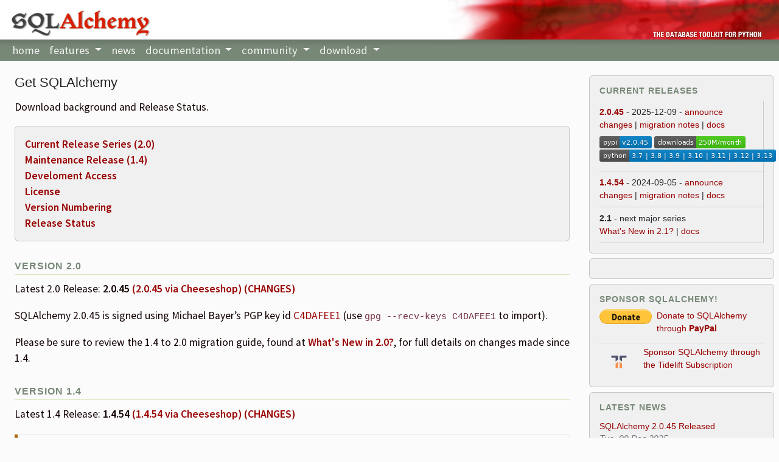

--- FILE ---
content_type: text/html; charset=UTF-8
request_url: https://www.sqlalchemy.org/download.html
body_size: 9911
content:
<!DOCTYPE html>

<html xmlns="http://www.w3.org/1999/xhtml" xml:lang="en" lang="en">
<head>
    <meta name="viewport" content="width=device-width, initial-scale=1">
    <meta http-equiv="Content-Type" content="text/html; charset=utf-8"/>
    <title>
        
Download - SQLAlchemy

    </title>

    <meta name="description" content="The Database Toolkit for Python">

    <!-- Meta Tags Generated via https://www.opengraph.xyz -->
    <meta property="og:url" content="https://www.sqlalchemy.org">
    <meta property="og:type" content="website">
    <meta property="og:title" content="SQLAlchemy">
    <meta property="og:description" content="The Database Toolkit for Python">
    <meta property="og:image" content="https://www.sqlalchemy.org/img/sqla_og.png">

    <meta name="twitter:card" content="summary_large_image">
    <meta property="twitter:domain" content="sqlalchemy.org">
    <meta property="twitter:url" content="https://www.sqlalchemy.org">
    <meta name="twitter:title" content="SQLAlchemy">
    <meta name="twitter:description" content="The Database Toolkit for Python">
    <meta name="twitter:image" content="https://www.sqlalchemy.org/img/sqla_og.png">


    
        <!-- sqlalchemy.org head -->
        
<link rel="shortcut icon" href="/favicon.ico" type="image/x-icon"/>
<link href='//fonts.googleapis.com/css?family=Source+Sans+Pro:400,600,400italic' rel='stylesheet' type='text/css'/>
    <link rel="stylesheet" type="text/css" media="all" href="/css/bootstrap.min.css"/>
	<link rel="stylesheet" type="text/css" media="all" href="/css/site.css"/>
	<link rel="stylesheet" type="text/css" media="all" href="/css/sidebar_extra.css"/>
	<link rel="stylesheet" type="text/css" media="print" href="/css/print.css"/>

<script type="text/javascript">
var site_base='';
var docs_base='//docs.sqlalchemy.org';
</script>


        <!-- end sqlalchemy.org head -->
    

</head>

<body>

<div id="wrap" class="container-xxl wrap px-0">

    



<nav class="navbar navbar-light logo">
    <div class="container-fluid">
        <a class="navbar-brand" href="/">
            <img src="/img/sqla_logo.png" width="240" alt="SQLAlchemy">
        </a>
        <div class="navbar-brand align-self-end dbtoolkit">
            <img src="/img/dbtoolkit6.gif" width="180" height="12" alt="The Database Toolkit for Python">
        </div>
    </div>
</nav>
<nav class="navbar navbar-expand-md navbar-dark bg-sa-green py-0 navigation">
    <div class="container-fluid">
        <button class="navbar-toggler" type="button" data-bs-toggle="collapse" data-bs-target="#navbarNavigation" aria-controls="navbarNavigation" aria-expanded="false" aria-label="Toggle navigation">
            <span class="navbar-toggler-icon"></span>
        </button>
        <span class="navbar-brand d-md-block d-md-none" href="#">The Database Toolkit for Python</span>
        <div class="collapse navbar-collapse" id="navbarNavigation">
            <ul class="navbar-nav me-auto">
                <li class="nav-item">
                    <a class="nav-link "  href="/">home</a>
                </li>
                <li class="nav-item dropdown">
                    <a class="nav-link dropdown-toggle "  href="#" id="feature-dropdown" role="button" data-bs-toggle="dropdown" aria-expanded="false">
                        features
                    </a>
                    <ul class="dropdown-menu dropdown-menu-dark bg-sa-green" aria-labelledby="feature-dropdown">
                        <li><a class="dropdown-item" href="/philosophy.html">Philosophy Statement</a></li>
                        <li><a class="dropdown-item" href="/features.html">Feature Overview</a></li>
                        <li><a class="dropdown-item" href="/quotes.html">Testimonials</a></li>
                    </ul>
                </li>
                <li class="nav-item">
                    <a class="nav-link "  href="/blog/">news</a>
                </li>
                <li class="nav-item dropdown">
                    <a class="nav-link dropdown-toggle " 
                    href="#" id="docs-dropdown" role="button" data-bs-toggle="dropdown" aria-expanded="false">
                        documentation
                    </a>
                    <ul class="dropdown-menu dropdown-menu-dark bg-sa-green" aria-labelledby="docs-dropdown">
                        <li><a class="dropdown-item" href="//docs.sqlalchemy.org">Current Documentation (version 2.0)</a></li>

                        <li><hr class="dropdown-divider"></li>
                        <li><a class="dropdown-item" href="/library.html#reference">Documentation by Version</a></li>
                        
        <li>
            <a class="dropdown-item" href="//docs.sqlalchemy.org/en/21/">
                <span class="ps-2">Version 2.1 (development)</span>
            </a>
        </li>
        <li>
            <a class="dropdown-item" href="//docs.sqlalchemy.org/en/20/">
                <span class="ps-2">Version 2.0</span>
            </a>
        </li>
        <li>
            <a class="dropdown-item" href="//docs.sqlalchemy.org/en/14/">
                <span class="ps-2">Version 1.4</span>
            </a>
        </li>
        <li>
            <a class="dropdown-item" href="//docs.sqlalchemy.org/en/13/">
                <span class="ps-2">Version 1.3</span>
            </a>
        </li>

                        <li><hr class="dropdown-divider"></li>

                        <li><a class="dropdown-item" href="/library.html#talks">Talks and Tutorials</a></li>
                        <li><a class="dropdown-item" href="/library.html">Published content overview</a></li>
                    </ul>
                </li>
                <li class="nav-item dropdown">
                    <a class="nav-link dropdown-toggle "  href="#" id="community-dropdown" role="button" data-bs-toggle="dropdown" aria-expanded="false">
                        community
                    </a>
                    <ul class="dropdown-menu dropdown-menu-dark bg-sa-green" aria-labelledby="community-dropdown">
                        <li><a class="dropdown-item" href="/support.html">Get Support</a></li>
                        <li><a class="dropdown-item" href="/participate.html">Participate</a></li>
                        <li><a class="dropdown-item" href="/develop.html">Develop</a></li>
                        <li><a class="dropdown-item" href="/codeofconduct.html">Code of Conduct</a></li>
                        <li><a class="dropdown-item" href="https://github.com/sqlalchemy/sqlalchemy">GitHub</a></li>
                    </ul>
                </li>
                <li class="nav-item dropdown">
                    <a class="nav-link dropdown-toggle active" aria-current="page" href="#" id="download-dropdown" role="button" data-bs-toggle="dropdown" aria-expanded="false">
                        download
                    </a>
                    <ul class="dropdown-menu dropdown-menu-dark bg-sa-green" aria-labelledby="download-dropdown">
                        <li><a class="dropdown-item" href="/download.html">Download</a>
                        






    <li><a 
        class="dropdown-item"
 href="/download.html#current">Current Release Series (2.0)</a></li>

    <li><a 
        class="dropdown-item"
 href="/download.html#maintenance">Maintenance Release (1.4)</a></li>

    <li><a 
        class="dropdown-item"
 href="/download.html#development">Development Access</a></li>
    <li><a 
        class="dropdown-item"
 href="/download.html#license">License</a></li>
    <li><a 
        class="dropdown-item"
 href="/download.html#versions">Version Numbering</a></li>
    <li><a 
        class="dropdown-item"
 href="/download.html#relstatus">Release Status</a></li>

                    </ul>
                </li>
            </ul>
        </div>
    </div>
</nav>


    <div id="main-body" class="download main-body row m-0">


        <main id="content" class="content col-md-8 col-lg-9 p-4">
            <div id="content-inner">
                







<h1>Get SQLAlchemy</h1>

<p>Download background and Release Status.</p>









<div class="card bg-sa-grey">
    <div class="card-body">
        <ul class="nav flex-column">
        

    
<li class="nav-item">
    <a class="nav-link d-inline fw-bold" href="#current">Current Release Series (2.0)</a>
</li>


    
<li class="nav-item">
    <a class="nav-link d-inline fw-bold" href="#maintenance">Maintenance Release (1.4)</a>
</li>


    
<li class="nav-item">
    <a class="nav-link d-inline fw-bold" href="#development">Develoment Access</a>
</li>

    
<li class="nav-item">
    <a class="nav-link d-inline fw-bold" href="#license">License</a>
</li>

    
<li class="nav-item">
    <a class="nav-link d-inline fw-bold" href="#versions">Version Numbering</a>
</li>

    
<li class="nav-item">
    <a class="nav-link d-inline fw-bold" href="#relstatus">Release Status</a>
</li>



        </ul>
    </div>
</div>









    
    
    <a name="current"></a>
    <h2>Version 2.0</h2>

    <p>Latest 2.0 Release: <b>2.0.45</b>

    <a href="https://pypi.python.org/pypi/SQLAlchemy/2.0.45"><b>(2.0.45 via Cheeseshop)</b></a>

    <a href="/changelog/CHANGES_2_0_45"><b>(CHANGES)</b></a></p>



    <p>SQLAlchemy 2.0.45 is signed using Michael Bayer&#8217;s PGP key id <a href="http://pgp.mit.edu:11371/pks/lookup?search=0xC4DAFEE1&op=index">C4DAFEE1</a> (use <code>gpg --recv-keys C4DAFEE1</code> to import).</p>

    <p>Please be sure to review the 1.4 to 2.0 migration guide, found at <a
    href="/docs/20/changelog/migration_20.html"><b>What's New in 2.0?</b></a>, for full details on changes
    made since 1.4.</p>



    
    
    <a name="maintenance"></a>
    <h2>Version 1.4</h2>

    <p>Latest 1.4 Release: <b>1.4.54</b>

    <a href="https://pypi.python.org/pypi/SQLAlchemy/1.4.54"><b>(1.4.54 via Cheeseshop)</b></a>

    <a href="/changelog/CHANGES_1_4_54"><b>(CHANGES)</b></a></p>


        <div class="inline-alert deprecation-maintenance">
            <h4>Release Support: Maintenance Mode</h4>
            <p>
                <em>
                    Please note: the
                    1.4 series is the current
                    "Maintenance" series.  Updates for critical fixes
                    will be made available as needed, but applications
                    which continue to be under active development are
                    advised to begin upgrading to the current series of
                    SQLAlchemy
                    (currently the <strong>2.0</strong> series).
                </em>
            </p>
        </div>

    <p>SQLAlchemy 1.4.54 is signed using Michael Bayer&#8217;s PGP key id <a href="http://pgp.mit.edu:11371/pks/lookup?search=0xC4DAFEE1&op=index">C4DAFEE1</a> (use <code>gpg --recv-keys C4DAFEE1</code> to import).</p>

    <p>Please be sure to review the 1.3 to 1.4 migration guide, found at <a
    href="/docs/14/changelog/migration_14.html"><b>What's New in 1.4?</b></a>, for full details on changes
    made since 1.3.</p>




<a name="development"></a>
<h2>Development Versions</h2>

<p><a href="https://github.com/sqlalchemy/sqlalchemy/">SQLAlchemy on GitHub</a></p>


<p>For further details on Git repository access please see <a href="/develop.html">development</a>.</p>

<a name="license"></a>
<h2>License</h2>

<p>SQLAlchemy is covered by the <a href="http://www.opensource.org/licenses/mit-license.php">MIT License</a>.

<a name="versions"></a>
<h2>Version Numbering Scheme</h2>

<div class="document">
<p>All projects within the <a class="reference external" href="https://github.com/sqlalchemy">SQLAlchemy Organization</a> use the same version numbering scheme, which
is like that of many projects, a modified &quot;semantic versioning&quot; scheme.  It is
based roughly on the <a class="reference external" href="https://docs.python.org/3/faq/general.html#how-does-the-python-version-numbering-scheme-work">Python version numbering scheme</a>,
with slight adjustments to suit the particular needs of SQLAlchemy and Alembic:</p>
<p>Given a version number like &quot;1.3.6&quot;, we can break it up into <strong>major</strong>, <strong>minor</strong>,
and <strong>point</strong> release.</p>
<div class="section" id="point-releases">
<h3>Point Releases</h3>
<p>Point releases are the most common release series, occurring as often as every few
weeks or less for active projects.   A point release
should  <strong>always be fully compatible for any project to move to that
version with no changes, given a particular major/minor series.</strong>.  This means, if a
project is on version 1.2.3 of SQLAlchemy, in the ideal case this project
should be able to upgrade directly to the latest 1.2.x series,  such as 1.2.19
without the need to move to interim releases.</p>
<p>A point release includes three categories of change:</p>
<ul class="simple">
<li><strong>Bug fixes</strong> - the primary purpose of a point release is to release fixes for bugs
with no backwards incompatible changes being made.  A bug fix that is
determined to be too risky towards backwards compatibility will instead be
pushed into a minor release.</li>
<li><strong>Use case additions</strong>  - A &quot;use case&quot; is a category of change that falls in
between a &quot;bug fix&quot; and a &quot;feature&quot;, and they most often apply to support for
new database capabilities.   As new database capabilites are created  or
requested by users continuously, and usually refer to particular datatypes or
small SQL syntaxes, these capabilities are often added to a point release
provided they don't break backwards compatibility within SQLAlchemy or within
Alembic migrations.  Larger use case additions are released within a minor
release.</li>
<li><strong>Small feature additions</strong>  - As the release cycle for point releases are every
few weeks, whereas the release cycle for a minor release is usually at least a
year or more, feature additions that have no impact on any current code or
APis will often be included in point releases; an example would be the <a class="reference external" href="https://docs.sqlalchemy.org/latest/changelog/changelog_13.html#change-dd0f089772d6d70336d9f15737495fe8">ability to create
sub-options on an ORM loader option</a>.</li>
</ul>
<p>Note that while point releases are the most conservative and frequent release
stream, it is always possible that an accidental regression may be introduced.
It is advised that projects always fully test their software including the use
of test suites and/or staging environments when upgrading to a new version of
any SQLAlchemy organization software.</p>
</div>
<div class="section" id="significant-minor-releases">
<h3>Significant Minor Releases</h3>
<p>Minor releases in SQLAlchemy are actually kind of &quot;major&quot; events as they
typically take a year to produce; for related projects, minor releases
may come less frequently.  We may refer to them as <strong>Significant Minor Releases</strong>
to indicate that they are major events, while at the same time not conflating
them with the name &quot;major&quot; as typically refers to the leftmost digit in the
versioniong scheme.  A change in minor release
means that the project includes changes that are <strong>typically backwards compatible
within the range of not-previously-deprecated APIs and current Python versions,
with some risk of non-backwards compatibility</strong>, particularly within SQLAlchemy
itself; this risk is usually unavoidable due to the nature of the changes.</p>
<p>For this reason, a &quot;Significant Minor Release&quot; is not really that &quot;minor&quot; for SQLAlchemy itself, and
there is always
an <a class="reference external" href="https://docs.sqlalchemy.org/latest/changelog/index.html#current-migration-guide">extensive migration notes</a> section describing in great detail
every API adjustment and behavioral change which may need to be identified.
For other projects, a minor release typically refers to changes in Python version
support, such as dropping support for Python 2.6, or Alembic dropping support for
SQLAlchemy 0.9; a general idea of what's new is in the changelog.</p>
<p>A Significant Minor Release, particularly in SQLAlchemy itself, will include:</p>
<ul>
<li><p class="first"><strong>Major new features</strong> - new API features and capabilities, as well as structural
and performance improvements, are part of every minor release for
SQLAlchemy itself and very often for related projects.  These additions are
generally fully backwards-compatible, however as they often change lots of
code internally, there is a higher risk of regressions, particularly in
SQLAlchemy; these regressions are usually worked out within the first few
point releases of a new minor release.   As always, downstream applications should run their
test suites and report any issues with a new minor release.</p>
</li>
<li><p class="first"><strong>Behavioral changes</strong> - Most behavioral changes are subtle and unlikely to cause issues
in the general case.   These changes may however be backwards-incompatible with
end-user code that is either relying upon a previously broken behavior, or
which was working around the old behavior which will no longer produce the
same result.   A typical example is a SQL rendering that was previously not
quoting or escaping correctly, which is then repaired; downstream applications
will typically be working around this problem by applying the quoting manually,
which becomes redundant once SQLAlchemy repairs it.  An example of such a change
is <a class="reference external" href="https://docs.sqlalchemy.org/en/latest/changelog/migration_12.html#the-column-level-collate-keyword-now-quotes-the-collation-name">The column-level COLLATE keyword now quotes the collation name</a>,
which adds quoting to database collation names which must be specified in
a case sensitive manner.</p>
<p>Behavioral changes that aren't expected to cause issues are nonetheless
documented in case some unforeseen issue arises; an example is  <a class="reference external" href="https://docs.sqlalchemy.org/en/latest/changelog/migration_13.html#for-update-clause-is-rendered-within-the-joined-eager-load-subquery-as-well-as-outside">FOR UPDATE
clause is rendered within the joined eager load subquery as well as outside¶</a>,
which modifies how &quot;FOR UPDATE&quot; is rendered in a SELECT that includes joined
eager loading.  This change impacts users of MySQL the most, as it works
around a known MySQL issue and will suddenly start locking table rows from
a related table in a joined-eager load, whereas this was not the case before
on this particular backend.</p>
</li>
<li><p class="first"><strong>API Deprecations</strong> - SQLAlchemy and related projects attempt to add new deprecations
only within a minor release and not within a point release.   Any deprecated
API should to the greatest degree possible emit a <tt class="docutils literal">DeprecationWarning</tt> when
that API is used.  While this was not always the case for older versions, the
goal is that deprecations are only added in minor releases and that they
should emit warnings when used.   This is so that projects have an entire
minor release cycle to migrate off the old API and that the deprecation is
easy to recognize.</p>
</li>
<li><p class="first"><strong>Removal of previously deprecated APIs</strong> - an API that was deprecated in a
particular minor release may be removed as soon as the next minor release, though
often a deprecated API will remain for multiple minor releases.    In modern
releases, deprecated APIs should be emitting warning when used throughout the
span of a particular minor release.</p>
</li>
</ul>
</div>
<div class="section" id="major-releases">
<h3>Major releases</h3>
<p>Major releases refer to the general maturity state of the project, which is a
multi-year status.   A project begins with 0, e.g. sqlalchemy-collectd-0.0.4,
which indicates the range of maturity from initial alpha releases into
long-term stable releases, with the notion that major breaking changes may
occur across each minor release. At major version 1, the project is considered
to be mature.  Major version 2 and higher each indicate major new shifts for the
project of a similar nature as that of Python 2 to Python 3.</p>
</div>
</div>



<a name="relstatus"></a>


<div class="release-status">

<h2>Release Status</h2>

<p>This table summarizes the overall history of SQLAlchemy releases with
further links for more recent minor releases.</p>

<table class="table table-striped">
    <thead>
        <tr>
            <th>Major/Minor Version</th>
            <th>First Release</th>
            <th>Latest Release</th>
            <th>Latest Point Release</th>
            <th>Release Status</th>
        </tr>
    </thead>
    <tbody>
            
            <tr>
                <td>
                    2.1
                        <a class="release-tip" href="/docs/21/">[docs]</a>
                        <a class="release-tip" href="/docs/21/changelog/migration_21.html">[What's New?]</a>
                </td>
                <td>
                </td>
                <td>
                </td>
                <td>
                </td>
                <td>
                    <a href="#status-desc-development">Development</a>
                </td>
            </tr>
            
            <tr>
                <td>
                    2.0
                        <a class="release-tip" href="/docs/20/">[docs]</a>
                        <a class="release-tip" href="/docs/20/changelog/migration_20.html">[What's New?]</a>
                </td>
                <td>
                        2022-10-13
                            <span class="release-tip">(beta)</span>
                </td>
                <td>
                        2025-12-09
                </td>
                <td>
                        <a href="https://pypi.python.org/pypi/SQLAlchemy/2.0.45">2.0.45</a>
                        <a class="release-tip" href="/changelog/CHANGES_2_0_45">[changes]</a>
                </td>
                <td>
                    <a href="#status-desc-current">Current Release</a>
                </td>
            </tr>
            
            <tr>
                <td>
                    1.4
                        <a class="release-tip" href="/docs/14/">[docs]</a>
                        <a class="release-tip" href="/docs/14/changelog/migration_14.html">[What's New?]</a>
                </td>
                <td>
                        2020-11-02
                            <span class="release-tip">(beta)</span>
                </td>
                <td>
                        2024-09-05
                </td>
                <td>
                        <a href="https://pypi.python.org/pypi/SQLAlchemy/1.4.54">1.4.54</a>
                        <a class="release-tip" href="/changelog/CHANGES_1_4_54">[changes]</a>
                </td>
                <td>
                    <a href="#status-desc-maintenance">Maintenance</a>
                </td>
            </tr>
            
            <tr>
                <td>
                    1.3
                        <a class="release-tip" href="/docs/13/">[docs]</a>
                        <a class="release-tip" href="/docs/13/changelog/migration_13.html">[What's New?]</a>
                </td>
                <td>
                        2018-11-17
                            <span class="release-tip">(beta)</span>
                </td>
                <td>
                        2021-03-30
                </td>
                <td>
                        <a href="https://pypi.python.org/pypi/SQLAlchemy/1.3.24">1.3.24</a>
                        <a class="release-tip" href="/changelog/CHANGES_1_3_24">[changes]</a>
                </td>
                <td>
                    <a href="#status-desc-eol">EOL</a>
                </td>
            </tr>
            
            <tr>
                <td>
                    1.2
                        <a class="release-tip" href="/docs/12/changelog/migration_12.html">[What's New?]</a>
                </td>
                <td>
                        2017-07-10
                            <span class="release-tip">(beta)</span>
                </td>
                <td>
                        2019-04-15
                </td>
                <td>
                        <a href="https://pypi.python.org/pypi/SQLAlchemy/1.2.19">1.2.19</a>
                        <a class="release-tip" href="/changelog/CHANGES_1_2_19">[changes]</a>
                </td>
                <td>
                    <a href="#status-desc-eol">EOL</a>
                </td>
            </tr>
            
            <tr>
                <td>
                    1.1
                        <a class="release-tip" href="/docs/11/changelog/migration_11.html">[What's New?]</a>
                </td>
                <td>
                        2016-06-16
                            <span class="release-tip">(beta)</span>
                </td>
                <td>
                        2018-03-06
                </td>
                <td>
                        <a href="https://pypi.python.org/pypi/SQLAlchemy/1.1.18">1.1.18</a>
                        <a class="release-tip" href="/changelog/CHANGES_1_1_18">[changes]</a>
                </td>
                <td>
                    <a href="#status-desc-eol">EOL</a>
                </td>
            </tr>
            
            <tr>
                <td>
                    1.0
                        <a class="release-tip" href="/docs/10/changelog/migration_10.html">[What's New?]</a>
                </td>
                <td>
                        2015-03-13
                            <span class="release-tip">(beta)</span>
                </td>
                <td>
                        2017-08-03
                </td>
                <td>
                        <a href="https://pypi.python.org/pypi/SQLAlchemy/1.0.19">1.0.19</a>
                        <a class="release-tip" href="/changelog/CHANGES_1_0_19">[changes]</a>
                </td>
                <td>
                    <a href="#status-desc-eol">EOL</a>
                </td>
            </tr>
            
            <tr>
                <td>
                    0.9
                </td>
                <td>
                        2013-12-30
                </td>
                <td>
                        2015-07-22
                </td>
                <td>
                        <a href="https://pypi.python.org/pypi/SQLAlchemy/0.9.10">0.9.10</a>
                        <a class="release-tip" href="/changelog/CHANGES_0_9_10">[changes]</a>
                </td>
                <td>
                    <a href="#status-desc-eol">EOL</a>
                </td>
            </tr>
            
            <tr>
                <td>
                    0.8
                </td>
                <td>
                        2012-12-14
                            <span class="release-tip">(beta)</span>
                </td>
                <td>
                        2014-07-22
                </td>
                <td>
                        <a href="https://pypi.python.org/pypi/SQLAlchemy/0.8.7">0.8.7</a>
                        <a class="release-tip" href="/changelog/CHANGES_0_8_7">[changes]</a>
                </td>
                <td>
                    <a href="#status-desc-eol">EOL</a>
                </td>
            </tr>
            
            <tr>
                <td>
                    0.7
                </td>
                <td>
                        2011-05-21
                </td>
                <td>
                        2013-02-08
                </td>
                <td>
                        <a href="https://pypi.python.org/pypi/SQLAlchemy/0.7.10">0.7.10</a>
                        <a class="release-tip" href="/changelog/CHANGES_0_7_10">[changes]</a>
                </td>
                <td>
                    <a href="#status-desc-eol">EOL</a>
                </td>
            </tr>
            
            <tr>
                <td>
                    0.6
                </td>
                <td>
                        2010-02-03
                            <span class="release-tip">(beta)</span>
                </td>
                <td>
                        2012-05-06
                </td>
                <td>
                        <a href="https://pypi.python.org/pypi/SQLAlchemy/0.6.9">0.6.9</a>
                        <a class="release-tip" href="/changelog/CHANGES_0_6_9">[changes]</a>
                </td>
                <td>
                    <a href="#status-desc-eol">EOL</a>
                </td>
            </tr>
            
            <tr>
                <td>
                    0.5
                </td>
                <td>
                        2008-06-12
                            <span class="release-tip">(beta)</span>
                </td>
                <td>
                        2010-01-16
                </td>
                <td>
                        <a href="https://pypi.python.org/pypi/SQLAlchemy/0.5.8">0.5.8</a>
                        <a class="release-tip" href="/changelog/CHANGES_0_5_8">[changes]</a>
                </td>
                <td>
                    <a href="#status-desc-eol">EOL</a>
                </td>
            </tr>
            
            <tr>
                <td>
                    0.4
                </td>
                <td>
                        2007-08-12
                            <span class="release-tip">(beta)</span>
                </td>
                <td>
                        2008-10-12
                </td>
                <td>
                        <a href="https://pypi.python.org/pypi/SQLAlchemy/0.4.8">0.4.8</a>
                        <a class="release-tip" href="/changelog/CHANGES_0_4_8">[changes]</a>
                </td>
                <td>
                    <a href="#status-desc-eol">EOL</a>
                </td>
            </tr>
            
            <tr>
                <td>
                    0.3
                </td>
                <td>
                        2006-10-22
                </td>
                <td>
                        2007-10-14
                </td>
                <td>
                        <a href="https://pypi.python.org/pypi/SQLAlchemy/0.3.11">0.3.11</a>
                        <a class="release-tip" href="/changelog/CHANGES_0_3_11">[changes]</a>
                </td>
                <td>
                    <a href="#status-desc-eol">EOL</a>
                </td>
            </tr>
            
            <tr>
                <td>
                    0.2
                </td>
                <td>
                        2006-05-27
                </td>
                <td>
                        2006-09-05
                </td>
                <td>
                        <a href="https://pypi.python.org/pypi/SQLAlchemy/0.2.8">0.2.8</a>
                        <a class="release-tip" href="/changelog/CHANGES_0_2_8">[changes]</a>
                </td>
                <td>
                    <a href="#status-desc-eol">EOL</a>
                </td>
            </tr>
            
            <tr>
                <td>
                    0.1
                </td>
                <td>
                        2006-02-14
                </td>
                <td>
                        2006-05-05
                </td>
                <td>
                        <a href="https://pypi.python.org/pypi/SQLAlchemy/0.1.7">0.1.7</a>
                        <a class="release-tip" href="/changelog/CHANGES_0_1_7">[changes]</a>
                </td>
                <td>
                    <a href="#status-desc-eol">EOL</a>
                </td>
            </tr>
    </tbody>
</table>

<h4>About Release Status Categories</h4>
<p>
    The following table summarizes each status category:
</p>
<table class="table table-striped">
    <thead>
        <tr>
            <th>Release Status</th>
            <th>Explanation</th>
        </tr>
    </thead>
    <tbody>
        <tr>
            <th>
                <a name="status-desc-development"></a>
                Development
            </th>
            <td>
                Active development for the next major release of SQLAlchemy.
                The "development" status is by definition not released on
                Pypi and only exists within the git repository, typically
                under the main branch.   When the first release of the
                "development" status is created, the status moves to "beta".
            </td>
        </tr>
        <tr>
            <th>
                <a name="status-desc-beta"></a>
                Beta
            </th>
            <td>
                Evaluation releases for the current development version.
                These releases are available on Pypi, however include a
                'b' character in their version name so that per
                <a href="https://www.python.org/dev/peps/pep-0440/">pep-0440</a>
                these releases will not be installed by the pip tool unless the
                <code>--pre</code> flag is specified. The "beta" status is
                generally mutually exclusive versus the "development" status.
            </td>
        </tr>
        <tr>
            <th>
                <a name="status-desc-current"></a>
                Current Release
            </th>
            <td>
                The current official release of SQLAlchemy.
                Ongoing work is performed to close out regressions and
                bugs that can still be applied without significant
                risk of destabilization.  Applications
                which are under active development should seek to always
                refer to at least the "current" release.
            </td>
        </tr>
        <tr>
            <th>
                <a name="status-desc-maintenance"></a>
                Maintenance
            </th>
            <td>
                The maintenance series exists when the "beta" series has
                become "current", and the previous "current" series becomes
                "maintenance".   The maintenance series accepts a limited
                set of critical bug fixes as they are encountered, as it is
                expected that applications under active development will be
                migrating to the "current" release if they have not done so
                already.  Once the next development version begins, the
                "maintenance" series is no longer released and moves to
                "EOL".
            </td>
        </tr>
        <tr>
            <th>
                <a name="status-desc-eol"></a>
                EOL
            </th>
            <td>
                This release version is no longer maintained and is considered
                legacy.
                Applications in production use against an EOL milestone
                are strongly advised to upgrade to a newer version.
            </td>
        </tr>
    </tbody>
</table>

</div>



            </div>
        </main> <!-- end #content-inner, #content -->

        <div class="col-md-4 col-lg-3 pt-4 px-2">
            
                
<div id="sidebar" class="sidebar">

    <div class="release card text-dark bg-sa-grey mb-2">
        <div class="card-body">
            



<h3 class="card-title">Current Releases</h3>



    <div class="release-box border-end border-bottom py-2">
        <a href="/download.html">
            <b>2.0.45</b>
        </a> - 2025-12-09 -
        <a href="/blog/2025/12/09/sqlalchemy-2.0.45-released/">announce</a>
        <br/>
        <a href="/changelog/CHANGES_2_0_45">changes</a> |
        <a href="/docs/20/changelog/migration_20.html">migration notes</a> |
        <a href="/docs/20/">docs</a>

<div class="pypi-badges">
<a href="https://pypi.org/project/sqlalchemy" alt="PyPI"><img src="https://img.shields.io/pypi/v/sqlalchemy"></a>
<a href="https://pypi.org/project/sqlalchemy" alt="PyPI - Downloads"><img src="https://img.shields.io/pypi/dm/sqlalchemy"></a>
<a href="https://pypi.org/project/sqlalchemy" alt="PyPI - Python Version"><img src="https://img.shields.io/pypi/pyversions/sqlalchemy"></a>
</div>
    </div>



    
    <div class="release-box border-end border-bottom py-2">
        <a href="/download.html">
            <b>1.4.54</b>
        </a> - 2024-09-05 -
        <a href="/blog/2024/09/05/sqlalchemy-1.4.54-released/">announce</a>
        <br/>
        <a href="/changelog/CHANGES_1_4_54">changes</a> |
        <a href="/docs/14/changelog/migration_14.html">migration notes</a> |
        <a href="/docs/14/">docs</a>

    </div>





<div class="release-box border-end border-bottom py-2">
    <strong>2.1</strong> - next major series
    <br/>
    <a href="/docs/21/changelog/migration_21.html">What's New in 2.1?</a> |
    <a href="/docs/21/">docs</a>
</div>



        </div>
    </div>

    <div class="snd-ad card text-dark bg-sa-grey mb-2">
        <div class="banner card-body">
            
<script async type="text/javascript" id="_carbonads_js"></script>
<script async type="text/javascript" id="_eaads_js"></script>

<div data-ea-publisher="sqlalchemyorg" data-ea-type="image" class="flat horizontal"></div>

<script type="text/javascript">

var ea = "https://media.ethicalads.io/media/client/ethicalads.min.js";
var carbon = "//cdn.carbonads.com/carbon.js?serve=CKYILK7Y&placement=sqlalchemyorg";

if (1) {
    ea_script = document.getElementById("_eaads_js");
    ea_script.setAttribute('src', ea);
}
else {
    carbon_script = document.getElementById("_carbonads_js");
    carbon_script.setAttribute('src', carbon);
}

</script>

        </div>
    </div>

    <div class="donate card text-dark bg-sa-grey mb-2">
        <div class="card-body">
            <h3 class="card-title"><a name="donate"></a>Sponsor SQLAlchemy!</h3>

<div class="border-bottom pb-1">
    <div class="row g-0">
    <div class="col-4 d-flex pe-1">
        <form class="d-block m-auto" action="https://www.paypal.com/cgi-bin/webscr" method="post" target="_top">
            <input type="hidden" name="cmd" value="_s-xclick">
            <input type="hidden" name="hosted_button_id" value="AGTGR9Y8R7A8J">
            <input class="img-fluid" type="image" src="https://www.paypalobjects.com/en_US/i/btn/btn_donate_LG.gif" name="submit" alt="PayPal - The safer, easier way to pay online!">
            <img alt="" src="https://www.paypalobjects.com/en_US/i/scr/pixel.gif" width="1" height="1">
        </form>
    </div>
    <div class="col-8 ps-1">
        <p class="m-0">
            <a href="https://www.paypal.com/cgi-bin/webscr?cmd=_s-xclick&hosted_button_id=AGTGR9Y8R7A8J&source=url">
                Donate to SQLAlchemy through <strong>PayPal</strong>
            </a>
        </p>
    </div>
</div>

</div>
<div class="pt-1">
    <a class="row g-0" href="https://tidelift.com/subscription/pkg/pypi-sqlalchemy?utm_source=pypi-sqlalchemy&utm_medium=referral&utm_campaign=website">
    <div class="col-3 d-flex pe-1">
        <img class="tl-sponsor-img m-auto" src="/img/tidelift_sm.png"/>
    </div> 
    <div class="col-9 ps-1">
        <p class="m-0">Sponsor SQLAlchemy through the Tidelift Subscription</p>
    </div>
</a>
</div>


        </div>
    </div>

    <div class="news card text-dark bg-sa-grey mb-2">
        <div class="card-body">
            
<h3 class="card-title">Latest News</h3>

<ul class="m-0 p-0">
        <li class="py-1">
            <a href="/blog/#sqlalchemy-2.0.45-released">SQLAlchemy 2.0.45 Released</a>
            <br/>
            <span class="fst-italic text-muted">Tue, 09 Dec 2025</span>
        </li>
        <li class="py-1">
            <a href="/blog/#sqlalchemy-2.0.44-released">SQLAlchemy 2.0.44 Released</a>
            <br/>
            <span class="fst-italic text-muted">Fri, 10 Oct 2025</span>
        </li>
        <li class="py-1">
            <a href="/blog/#sqlalchemy-2.0.43-released">SQLAlchemy 2.0.43 Released</a>
            <br/>
            <span class="fst-italic text-muted">Mon, 11 Aug 2025</span>
        </li>
        <li class="py-1">
            <a href="/blog/#sqlalchemy-2.0.42-released">SQLAlchemy 2.0.42 Released</a>
            <br/>
            <span class="fst-italic text-muted">Tue, 29 Jul 2025</span>
        </li>
        <li class="py-1">
            <a href="/blog/#sqlalchemy-2.0.41-released">SQLAlchemy 2.0.41 Released</a>
            <br/>
            <span class="fst-italic text-muted">Wed, 14 May 2025</span>
        </li>
</ul>


    <a class="card-link" href="/blog/">More news...</a>

        </div>
    </div>

</div> <!-- end #sidebar -->

            
        </div>


    </div> <!-- end #main-body -->

    

<div id="footer" class="footer">
    <div class="snd-ad">
    </div>
    <div class="pypowered">
        <a href="http://www.python.org/" title="The Python Language Site">
            <img src="/img/python-logo.gif" width="88" height="30" alt="Python" class="pypowered" />
        </a>
    </div>

    <div class="copyright">
        <p>Website content copyright &copy; by SQLAlchemy authors and contributors.
            SQLAlchemy and its documentation are licensed under the MIT license.</p>
        <p>SQLAlchemy is a trademark of Michael Bayer.  mike(&amp;)zzzcomputing.com
        All rights reserved. </p>
        <p>Website generation by
        <a href="https://github.com/sqlalchemyorg/zeekofile/">zeekofile</a>, with
        huge thanks to the <a href="https://github.com/EnigmaCurry/blogofile">Blogofile</a>
        project.</p>

        <a rel="me" href="https://hachyderm.io/@zzzeek">Mastodon</a>
        <a rel="me" href="https://fosstodon.org/@zzzeek">Mastodon</a>

    </div>

    <br clear="all" />

</div>



</div> <!-- end #wrap -->

<script type="text/javascript" src="/js/bootstrap.bundle.min.js"></script>
<script type="text/javascript" src="/js/doc_versions.js"></script>





<script>(function(){function c(){var b=a.contentDocument||a.contentWindow.document;if(b){var d=b.createElement('script');d.innerHTML="window.__CF$cv$params={r:'9aff72c0586486fe',t:'MTc2NjA2OTE3MQ=='};var a=document.createElement('script');a.src='/cdn-cgi/challenge-platform/scripts/jsd/main.js';document.getElementsByTagName('head')[0].appendChild(a);";b.getElementsByTagName('head')[0].appendChild(d)}}if(document.body){var a=document.createElement('iframe');a.height=1;a.width=1;a.style.position='absolute';a.style.top=0;a.style.left=0;a.style.border='none';a.style.visibility='hidden';document.body.appendChild(a);if('loading'!==document.readyState)c();else if(window.addEventListener)document.addEventListener('DOMContentLoaded',c);else{var e=document.onreadystatechange||function(){};document.onreadystatechange=function(b){e(b);'loading'!==document.readyState&&(document.onreadystatechange=e,c())}}}})();</script><script defer src="https://static.cloudflareinsights.com/beacon.min.js/vcd15cbe7772f49c399c6a5babf22c1241717689176015" integrity="sha512-ZpsOmlRQV6y907TI0dKBHq9Md29nnaEIPlkf84rnaERnq6zvWvPUqr2ft8M1aS28oN72PdrCzSjY4U6VaAw1EQ==" data-cf-beacon='{"version":"2024.11.0","token":"84554067ffa8478c91e77955c584caf2","server_timing":{"name":{"cfCacheStatus":true,"cfEdge":true,"cfExtPri":true,"cfL4":true,"cfOrigin":true,"cfSpeedBrain":true},"location_startswith":null}}' crossorigin="anonymous"></script>
</body>
</html>










--- FILE ---
content_type: text/css
request_url: https://www.sqlalchemy.org/css/site.css
body_size: 1655
content:
:root {
  --bs-font-sans-serif: "Source Sans Pro", arial, sans-serif;
  --bs-body-color: #110000; }

.row {
  --bs-gutter-x: 0; }

.bg-sa-green {
  background: #778877; }

.bg-sa-grey {
  background: #f0f0f0; }

.card {
  margin-bottom: 20px; }

.topic-box-header-font, main.content h2, div.sidebar h3 {
  font-family: Verdana, "Lucida Grande", sans-serif;
  font-weight: bold;
  text-transform: uppercase;
  color: #778877;
  letter-spacing: 1px; }

.topic-box-body-font, div.sidebar {
  font-family: Verdana, "Lucida Grande", sans-serif;
  color: #777777;
  font-size: 0.9rem; }

.selling-point-font, main.content dl.features dt {
  color: #777733;
  font: 16px/1.1em "Source Sans Pro", arial, sans-serif;
  font-weight: bold; }

.page-welcome-font-big, main.content h1 {
  font: 22px/24px Tahoma, Geneva, sans-serif;
  color: #222222;
  letter-spacing: normal; }

.box {
  background-color: #f0f0f0;
  border-right: 1px solid #ccc;
  border-bottom: 1px solid #ccc;
  margin: 0 0 20px 0;
  padding: 12px; }

.main-body a {
  font-weight: normal;
  text-decoration: none; }
  .main-body a:link {
    padding: 0 0 1px 0;
    color: #900; }
  .main-body a:visited {
    color: #900; }
  .main-body a:hover {
    text-decoration: underline;
    color: #F00; }

.small-text {
  font-size: 0.8rem; }

code {
  color: #703040; }

/* header ---------------------------------------------------------- */
nav.navbar {
  font-size: 1.15rem;
  line-height: 1.2rem; }
  nav.navbar .dropdown-item {
    line-height: 1.6rem; }
  nav.navbar.logo {
    height: 65px;
    background: #fff url(../img/symbols-bg5.gif) top right no-repeat; }
  nav.navbar div#navbarNavigation .navbar-nav .nav-link {
    color: rgba(255, 255, 255, 0.9); }
  nav.navbar div#navbarNavigation .dropdown-item {
    color: rgba(255, 255, 255, 0.9); }
    nav.navbar div#navbarNavigation .dropdown-item:hover {
      background-color: #333333; }
  nav.navbar div#navbarNavigation a {
    text-decoration: none; }
    nav.navbar div#navbarNavigation a:hover {
      background-color: #333333; }
  @media only screen and (max-width: 980px) {
    nav.navbar {
      /*
            hide header background image and dbtoolkit images on narrow
            screens
        */ }
      nav.navbar.logo {
        background: #fff; }
      nav.navbar .dbtoolkit {
        display: none; } }
  nav.navbar.navigation {
    background: #778877 url(../img/navbg1.gif) repeat-x top left; }
  nav.navbar .dropdown-menu {
    font-size: inherit; }

/* body ---------------------------------------------------------- */
body {
  background: #fbfbfb; }
  body div.wrap {
    box-shadow: 0 0 8px rgba(0, 0, 0, 0.1); }

/* sidebar ---------------------------------------------------------*/
div.sidebar .tl-sponsor-img {
  width: 50px;
  height: 50px; }

div.sidebar ul {
  list-style: none; }

div.sidebar li {
  line-height: 1.4em; }

div.sidebar .release .release-box {
  border-color: #ccc !important; }
  div.sidebar .release .release-box .pypi-badges {
    margin: .5em 0; }

div.sidebar h3 {
  font-size: inherit; }

/* footer ------------------------------------------------------------*/
div.footer {
  clear: both;
  margin: 50px 0 -50px 0;
  border-top: 1px solid #d9d9d9;
  padding: 2em 1em;
  background: #fff url(../img/nav-shadow2.gif) top left repeat-x;
  position: relative;
  z-index: 100; }
  div.footer p {
    margin: 0;
    padding: 0; }
  div.footer .pypowered {
    float: left;
    margin: 0 10px 0 0; }
  div.footer .copyright {
    float: left;
    font-size: 0.9em; }

/* docs override styles, which are targeted to correct zzzeeksphinx styles
   given our bootstrap layout */
main.docs h1,
main.docs #docs-body h1 {
  font-size: 1.7rem;
  font-weight: bold;
  padding-top: 0.5rem; }

main.docs h2,
main.docs #docs-body h2 {
  font-size: 1.5rem;
  font-weight: bold; }

main.docs h3,
main.docs #docs-body h3 {
  font-size: 1.2rem;
  font-weight: bold; }

main.docs pre {
  font-size: 1.0rem; }

main.docs button.copybtn {
  top: .8rem;
  right: 1.6rem;
  width: 2.2rem;
  height: 2.2rem; }

main.docs #docs-body .orm-dependency,
main.docs #docs-body .core-header,
main.docs #docs-body .orm-header {
  padding-top: 10px; }

main.docs #docs-sidebar {
  top: 165px; }

main.docs #docs-container pre {
  font-size: 1.0rem; }

main.docs .left-right-container {
  padding-left: 0;
  padding-right: 0;
  max-width: none;
  /* bootstrap uses the same class name "container" as sphinx html
           w/ docutils container does, so here we try to break them apart
        */ }
  main.docs .left-right-container :not(.leftmost).docutils.container {
    max-width: none; }
  main.docs .left-right-container .docutils.container {
    padding-top: 1rem; }

main.docs dl.field-list.simple dd > p {
  padding-left: 30px; }

main.docs dd > p:first-child {
  padding-top: 10px; }

main.docs dd > div.inherited-member {
  margin-top: 10px; }

main.docs dl.function > dt,
main.docs dl.attribute > dt,
main.docs dl.classmethod > dt,
main.docs dl.method > dt,
main.docs dl.class > dt,
main.docs dl.exception > dt {
  margin-top: 10px;
  font-weight: normal; }

main.docs dl.function > dd,
main.docs dl.attribute > dd,
main.docs dl.classmethod > dd,
main.docs dl.method > dd,
main.docs dl.class > dd,
main.docs dl.exception > dd {
  padding-left: 10px; }

/* content styles ---------------------------------------------------------- */
main.content {
  font-size: 1.1rem;
  /* features styles
    ---------------------------------------------------------- */ }
  main.content h1 {
    margin: 0 2em 15px 0;
    padding: 0; }
  main.content h2 {
    margin: 2em 0 10px 0;
    padding: 0 0 4px 0;
    font-size: 90%;
    border-bottom: 1px solid #d9e7bd; }
  main.content p {
    margin: 0 0 1em 0;
    padding: 0; }
  main.content dl.features {
    padding-top: 10px;
    border-bottom: 1px solid #cccccc; }
    main.content dl.features dt {
      padding-top: 20px;
      float: left;
      width: 135px; }
    main.content dl.features dd {
      border-top: 1px solid #cccccc;
      padding-left: 140px;
      padding-right: 20px;
      padding-top: 15px;
      padding-bottom: 10px;
      margin-left: 0px; }
    @media only screen and (max-width: 980px) {
      main.content dl.features dt {
        width: auto; }
      main.content dl.features dd {
        padding-left: 0;
        padding-top: 50px; }
        main.content dl.features dd > ul {
          padding-left: 1em; } }
  main.content .tidelift-support img {
    float: left;
    width: 80px;
    height: 80px;
    border: 1px solid #888;
    margin-right: 20px !important; }

.release-status .inline-alert,
.download .inline-alert {
  padding: 10px 20px 10px 20px;
  margin: 20px 0;
  border: 1px solid #eee;
  border-left-width: 5px;
  border-radius: 3px;
  border-left-color: #1b809e; }

.release-status .release-tip,
.download .release-tip {
  font-size: 0.8rem; }

.release-status .inline-alert h4,
.download .inline-alert h4 {
  font-size: 1.2rem;
  font-weight: bold;
  padding: 10px 0 10px 0; }

.release-status .inline-alert.deprecation-security,
.download .inline-alert.deprecation-security {
  border-left-color: #ce4844; }

.release-status .inline-alert.deprecation-security h4,
.download .inline-alert.deprecation-security h4 {
  color: #ce4844; }

.release-status .inline-alert.deprecation-maintenance,
.download .inline-alert.deprecation-maintenance {
  border-left-color: #aa6708; }

.release-status .inline-alert.deprecation-maintenance h4,
.download .inline-alert.deprecation-maintenance h4 {
  color: #aa6708; }


--- FILE ---
content_type: text/css
request_url: https://www.sqlalchemy.org/css/sidebar_extra.css
body_size: 55
content:

#carbonads {
  display: block;
  overflow: hidden;
  margin-bottom: 1em;

  font-family: Verdana, "Lucida Grande", sans-serif;
  color: #333;
  font-size: .9em;

}


.carbon-wrap {
  padding: 15px;
  padding-bottom: 5px;
  border: solid 1px #cccccc;
  border-top: 0;
  border-bottom: 0;
  border-left: 0;
  background-color: #f0f0f0;
}

#carbonads span {
  position: relative;
  display: block;
  overflow: hidden;
}

.carbon-img {
  display: block;
  margin-bottom: 1em;
}

.carbon-img img {
  display: block;
  margin: 0 auto;
}

.carbon-text {
  display: block;
  text-align: left;
}

.carbon-poweredby {
  display: block;
  padding: .5em 0;
  background-color: #778877;
  color: #fff !important;
  text-align: center;
  font-size: 10px;
}

#docs-sidebar #carbonads {
    background: inherit;
    border-top: 1px solid #ccc;
    border-bottom: 1px solid #ccc;
    margin-right: 1px;
    font-size: .8em;
}



div .ea-content {
  max-width: 100% !important;
  display: block !important;
  margin: 0 !important;
  padding: 1em !important;
}
div .ea-text {
  /*font-size: .9em !important;*/
}
div .ea-callout {
  max-width: 100% !important;
  text-align: center !important;
}

--- FILE ---
content_type: text/css
request_url: https://www.sqlalchemy.org/css/print.css
body_size: -63
content:

body {
    color: #000;
}

#sidebar, #header, #nav,
.topnav, .topnavmain, .sectionnavblock, .toclink {
    display: none !important;
    }
#wrap, #content, #main-body, #content-inner, #docs {
    float: none !important;
    margin: 0 !important;
    padding: 0 !important;    
    border: 0;
    width: auto !important;
    }

#footer {
	clear: both;
    margin: 2em 0 0 0 !important;
    border-top: 1px solid #aaa !important;
    padding: 1em;
    background: none !important;
	}
	
#footer .sflogo { display:none; }	

--- FILE ---
content_type: image/svg+xml;charset=utf-8
request_url: https://img.shields.io/pypi/pyversions/sqlalchemy
body_size: -22
content:
<svg xmlns="http://www.w3.org/2000/svg" width="290" height="20" role="img" aria-label="python: 3.7 | 3.8 | 3.9 | 3.10 | 3.11 | 3.12 | 3.13"><title>python: 3.7 | 3.8 | 3.9 | 3.10 | 3.11 | 3.12 | 3.13</title><linearGradient id="s" x2="0" y2="100%"><stop offset="0" stop-color="#bbb" stop-opacity=".1"/><stop offset="1" stop-opacity=".1"/></linearGradient><clipPath id="r"><rect width="290" height="20" rx="3" fill="#fff"/></clipPath><g clip-path="url(#r)"><rect width="49" height="20" fill="#555"/><rect x="49" width="241" height="20" fill="#007ec6"/><rect width="290" height="20" fill="url(#s)"/></g><g fill="#fff" text-anchor="middle" font-family="Verdana,Geneva,DejaVu Sans,sans-serif" text-rendering="geometricPrecision" font-size="110"><text aria-hidden="true" x="255" y="150" fill="#010101" fill-opacity=".3" transform="scale(.1)" textLength="390">python</text><text x="255" y="140" transform="scale(.1)" fill="#fff" textLength="390">python</text><text aria-hidden="true" x="1685" y="150" fill="#010101" fill-opacity=".3" transform="scale(.1)" textLength="2310">3.7 | 3.8 | 3.9 | 3.10 | 3.11 | 3.12 | 3.13</text><text x="1685" y="140" transform="scale(.1)" fill="#fff" textLength="2310">3.7 | 3.8 | 3.9 | 3.10 | 3.11 | 3.12 | 3.13</text></g></svg>

--- FILE ---
content_type: application/javascript; charset=UTF-8
request_url: https://www.sqlalchemy.org/cdn-cgi/challenge-platform/h/g/scripts/jsd/d39f91d70ce1/main.js?
body_size: 4451
content:
window._cf_chl_opt={uYln4:'g'};~function(B1,e,b,J,s,X,j,c){B1=h,function(M,m,Bc,B0,n,k){for(Bc={M:514,m:482,n:504,k:507,F:518,d:479,T:465,y:422,I:468},B0=h,n=M();!![];)try{if(k=-parseInt(B0(Bc.M))/1+-parseInt(B0(Bc.m))/2*(-parseInt(B0(Bc.n))/3)+parseInt(B0(Bc.k))/4+-parseInt(B0(Bc.F))/5*(-parseInt(B0(Bc.d))/6)+parseInt(B0(Bc.T))/7+-parseInt(B0(Bc.y))/8+parseInt(B0(Bc.I))/9,k===m)break;else n.push(n.shift())}catch(F){n.push(n.shift())}}(B,646444),e=this||self,b=e[B1(485)],J={},J[B1(505)]='o',J[B1(430)]='s',J[B1(480)]='u',J[B1(421)]='z',J[B1(447)]='n',J[B1(520)]='I',J[B1(474)]='b',s=J,e[B1(510)]=function(M,F,T,y,Bw,Ba,BY,B6,P,i,O,S,x,H){if(Bw={M:405,m:489,n:428,k:489,F:424,d:477,T:436,y:415,I:461,P:442,i:502,l:498},Ba={M:440,m:442,n:420},BY={M:408,m:433,n:434,k:484},B6=B1,null===F||F===void 0)return y;for(P=A(F),M[B6(Bw.M)][B6(Bw.m)]&&(P=P[B6(Bw.n)](M[B6(Bw.M)][B6(Bw.k)](F))),P=M[B6(Bw.F)][B6(Bw.d)]&&M[B6(Bw.T)]?M[B6(Bw.F)][B6(Bw.d)](new M[(B6(Bw.T))](P)):function(C,B7,K){for(B7=B6,C[B7(Ba.M)](),K=0;K<C[B7(Ba.m)];C[K]===C[K+1]?C[B7(Ba.n)](K+1,1):K+=1);return C}(P),i='nAsAaAb'.split('A'),i=i[B6(Bw.y)][B6(Bw.I)](i),O=0;O<P[B6(Bw.P)];S=P[O],x=Z(M,F,S),i(x)?(H='s'===x&&!M[B6(Bw.i)](F[S]),B6(Bw.l)===T+S?I(T+S,x):H||I(T+S,F[S])):I(T+S,x),O++);return y;function I(C,K,B5){B5=h,Object[B5(BY.M)][B5(BY.m)][B5(BY.n)](y,K)||(y[K]=[]),y[K][B5(BY.k)](C)}},X=B1(524)[B1(456)](';'),j=X[B1(415)][B1(461)](X),e[B1(406)]=function(M,m,BE,B8,n,k,F,T){for(BE={M:455,m:442,n:487,k:484,F:519},B8=B1,n=Object[B8(BE.M)](m),k=0;k<n[B8(BE.m)];k++)if(F=n[k],F==='f'&&(F='N'),M[F]){for(T=0;T<m[n[k]][B8(BE.m)];-1===M[F][B8(BE.n)](m[n[k]][T])&&(j(m[n[k]][T])||M[F][B8(BE.k)]('o.'+m[n[k]][T])),T++);}else M[F]=m[n[k]][B8(BE.F)](function(y){return'o.'+y})},c=function(Bi,BP,BI,By,BT,BF,BB,m,n,k){return Bi={M:488,m:499},BP={M:441,m:441,n:484,k:441,F:441,d:441,T:511,y:441,I:481,P:484},BI={M:442},By={M:435},BT={M:442,m:481,n:408,k:433,F:434,d:433,T:434,y:434,I:435,P:484,i:435,l:484,O:435,S:441,v:484,x:433,H:434,g:435,C:441,K:484,U:484,o:511},BF={M:457,m:481},BB=B1,m=String[BB(Bi.M)],n={'h':function(F){return null==F?'':n.g(F,6,function(d,Bh){return Bh=h,Bh(BF.M)[Bh(BF.m)](d)})},'g':function(F,T,y,Bp,I,P,i,O,S,x,H,C,K,U,o,D,V,z){if(Bp=BB,F==null)return'';for(P={},i={},O='',S=2,x=3,H=2,C=[],K=0,U=0,o=0;o<F[Bp(BT.M)];o+=1)if(D=F[Bp(BT.m)](o),Object[Bp(BT.n)][Bp(BT.k)][Bp(BT.F)](P,D)||(P[D]=x++,i[D]=!0),V=O+D,Object[Bp(BT.n)][Bp(BT.d)][Bp(BT.T)](P,V))O=V;else{if(Object[Bp(BT.n)][Bp(BT.d)][Bp(BT.y)](i,O)){if(256>O[Bp(BT.I)](0)){for(I=0;I<H;K<<=1,T-1==U?(U=0,C[Bp(BT.P)](y(K)),K=0):U++,I++);for(z=O[Bp(BT.i)](0),I=0;8>I;K=z&1|K<<1,T-1==U?(U=0,C[Bp(BT.l)](y(K)),K=0):U++,z>>=1,I++);}else{for(z=1,I=0;I<H;K=K<<1|z,T-1==U?(U=0,C[Bp(BT.l)](y(K)),K=0):U++,z=0,I++);for(z=O[Bp(BT.O)](0),I=0;16>I;K=z&1|K<<1,U==T-1?(U=0,C[Bp(BT.P)](y(K)),K=0):U++,z>>=1,I++);}S--,S==0&&(S=Math[Bp(BT.S)](2,H),H++),delete i[O]}else for(z=P[O],I=0;I<H;K=K<<1.53|z&1,T-1==U?(U=0,C[Bp(BT.v)](y(K)),K=0):U++,z>>=1,I++);O=(S--,0==S&&(S=Math[Bp(BT.S)](2,H),H++),P[V]=x++,String(D))}if(''!==O){if(Object[Bp(BT.n)][Bp(BT.x)][Bp(BT.H)](i,O)){if(256>O[Bp(BT.O)](0)){for(I=0;I<H;K<<=1,T-1==U?(U=0,C[Bp(BT.P)](y(K)),K=0):U++,I++);for(z=O[Bp(BT.g)](0),I=0;8>I;K=z&1.16|K<<1.51,U==T-1?(U=0,C[Bp(BT.l)](y(K)),K=0):U++,z>>=1,I++);}else{for(z=1,I=0;I<H;K=K<<1|z,U==T-1?(U=0,C[Bp(BT.v)](y(K)),K=0):U++,z=0,I++);for(z=O[Bp(BT.g)](0),I=0;16>I;K=z&1|K<<1,T-1==U?(U=0,C[Bp(BT.l)](y(K)),K=0):U++,z>>=1,I++);}S--,0==S&&(S=Math[Bp(BT.C)](2,H),H++),delete i[O]}else for(z=P[O],I=0;I<H;K=K<<1.98|1&z,U==T-1?(U=0,C[Bp(BT.P)](y(K)),K=0):U++,z>>=1,I++);S--,S==0&&H++}for(z=2,I=0;I<H;K=K<<1|1.28&z,T-1==U?(U=0,C[Bp(BT.K)](y(K)),K=0):U++,z>>=1,I++);for(;;)if(K<<=1,U==T-1){C[Bp(BT.U)](y(K));break}else U++;return C[Bp(BT.o)]('')},'j':function(F,BW){return BW=BB,null==F?'':''==F?null:n.i(F[BW(BI.M)],32768,function(d,BM){return BM=BW,F[BM(By.M)](d)})},'i':function(F,T,y,Bm,I,P,i,O,S,x,H,C,K,U,o,D,z,V){for(Bm=BB,I=[],P=4,i=4,O=3,S=[],C=y(0),K=T,U=1,x=0;3>x;I[x]=x,x+=1);for(o=0,D=Math[Bm(BP.M)](2,2),H=1;H!=D;V=K&C,K>>=1,0==K&&(K=T,C=y(U++)),o|=(0<V?1:0)*H,H<<=1);switch(o){case 0:for(o=0,D=Math[Bm(BP.M)](2,8),H=1;H!=D;V=C&K,K>>=1,K==0&&(K=T,C=y(U++)),o|=(0<V?1:0)*H,H<<=1);z=m(o);break;case 1:for(o=0,D=Math[Bm(BP.m)](2,16),H=1;D!=H;V=K&C,K>>=1,K==0&&(K=T,C=y(U++)),o|=(0<V?1:0)*H,H<<=1);z=m(o);break;case 2:return''}for(x=I[3]=z,S[Bm(BP.n)](z);;){if(U>F)return'';for(o=0,D=Math[Bm(BP.k)](2,O),H=1;H!=D;V=C&K,K>>=1,0==K&&(K=T,C=y(U++)),o|=H*(0<V?1:0),H<<=1);switch(z=o){case 0:for(o=0,D=Math[Bm(BP.F)](2,8),H=1;H!=D;V=C&K,K>>=1,K==0&&(K=T,C=y(U++)),o|=(0<V?1:0)*H,H<<=1);I[i++]=m(o),z=i-1,P--;break;case 1:for(o=0,D=Math[Bm(BP.d)](2,16),H=1;H!=D;V=C&K,K>>=1,0==K&&(K=T,C=y(U++)),o|=(0<V?1:0)*H,H<<=1);I[i++]=m(o),z=i-1,P--;break;case 2:return S[Bm(BP.T)]('')}if(P==0&&(P=Math[Bm(BP.y)](2,O),O++),I[z])z=I[z];else if(i===z)z=x+x[Bm(BP.I)](0);else return null;S[Bm(BP.P)](z),I[i++]=x+z[Bm(BP.I)](0),P--,x=z,P==0&&(P=Math[Bm(BP.d)](2,O),O++)}}},k={},k[BB(Bi.m)]=n.h,k}(),L();function a(k,F,BC,Br,d,T,y,I,P,i,l,O){if(BC={M:411,m:459,n:466,k:483,F:416,d:512,T:509,y:429,I:517,P:425,i:513,l:491,O:523,S:431,v:416,x:462,H:458,g:416,C:451,K:419,U:476,o:478,D:454,V:497,z:438,BK:475,BU:490,Bt:500,Bo:499},Br=B1,!R(.01))return![];T=(d={},d[Br(BC.M)]=k,d[Br(BC.m)]=F,d);try{y=e[Br(BC.n)],I=Br(BC.k)+e[Br(BC.F)][Br(BC.d)]+Br(BC.T)+y.r+Br(BC.y),P=new e[(Br(BC.I))](),P[Br(BC.P)](Br(BC.i),I),P[Br(BC.l)]=2500,P[Br(BC.O)]=function(){},i={},i[Br(BC.S)]=e[Br(BC.v)][Br(BC.x)],i[Br(BC.H)]=e[Br(BC.g)][Br(BC.C)],i[Br(BC.K)]=e[Br(BC.g)][Br(BC.U)],i[Br(BC.o)]=e[Br(BC.F)][Br(BC.D)],l=i,O={},O[Br(BC.V)]=T,O[Br(BC.z)]=l,O[Br(BC.BK)]=Br(BC.BU),P[Br(BC.Bt)](c[Br(BC.Bo)](O))}catch(S){}}function G(BO,Be,M){return BO={M:466,m:414},Be=B1,M=e[Be(BO.M)],Math[Be(BO.m)](+atob(M.t))}function R(M,Bl,Bn){return Bl={M:473},Bn=B1,Math[Bn(Bl.M)]()<M}function L(BD,Bo,BU,BA,M,m,n,k,F){if(BD={M:466,m:460,n:449,k:501,F:486,d:486,T:437,y:472,I:472},Bo={M:449,m:501,n:472},BU={M:515},BA=B1,M=e[BA(BD.M)],!M)return;if(!N())return;(m=![],n=M[BA(BD.m)]===!![],k=function(BX,d){if(BX=BA,!m){if(m=!![],!N())return;d=Q(),Y(d.r,function(T){E(M,T)}),d.e&&a(BX(BU.M),d.e)}},b[BA(BD.n)]!==BA(BD.k))?k():e[BA(BD.F)]?b[BA(BD.d)](BA(BD.T),k):(F=b[BA(BD.y)]||function(){},b[BA(BD.I)]=function(Bj){Bj=BA,F(),b[Bj(Bo.M)]!==Bj(Bo.m)&&(b[Bj(Bo.n)]=F,k())})}function E(n,k,BV,BQ,F,d,T){if(BV={M:418,m:460,n:521,k:475,F:450,d:503,T:496,y:410,I:475,P:450,i:503,l:459,O:494,S:496},BQ=B1,F=BQ(BV.M),!n[BQ(BV.m)])return;k===BQ(BV.n)?(d={},d[BQ(BV.k)]=F,d[BQ(BV.F)]=n.r,d[BQ(BV.d)]=BQ(BV.n),e[BQ(BV.T)][BQ(BV.y)](d,'*')):(T={},T[BQ(BV.I)]=F,T[BQ(BV.P)]=n.r,T[BQ(BV.i)]=BQ(BV.l),T[BQ(BV.O)]=k,e[BQ(BV.S)][BQ(BV.y)](T,'*'))}function Z(M,m,n,BG,B3,k){B3=(BG={M:452,m:424,n:495,k:424,F:423},B1);try{return m[n][B3(BG.M)](function(){}),'p'}catch(F){}try{if(m[n]==null)return m[n]===void 0?'u':'x'}catch(T){return'i'}return M[B3(BG.m)][B3(BG.n)](m[n])?'a':m[n]===M[B3(BG.k)]?'C':m[n]===!0?'T':!1===m[n]?'F':(k=typeof m[n],B3(BG.F)==k?f(M,m[n])?'N':'f':s[k]||'?')}function f(M,m,BR,B2){return BR={M:448,m:408,n:464,k:434,F:487,d:443},B2=B1,m instanceof M[B2(BR.M)]&&0<M[B2(BR.M)][B2(BR.m)][B2(BR.n)][B2(BR.k)](m)[B2(BR.F)](B2(BR.d))}function N(Bq,Bb,M,m,n){return Bq={M:414,m:409},Bb=B1,M=3600,m=G(),n=Math[Bb(Bq.M)](Date[Bb(Bq.m)]()/1e3),n-m>M?![]:!![]}function h(p,W,M){return M=B(),h=function(m,n,e){return m=m-405,e=M[m],e},h(p,W)}function Q(Bk,B9,n,k,F,d,T){B9=(Bk={M:467,m:508,n:427,k:444,F:492,d:445,T:432,y:522,I:426,P:417,i:471,l:469},B1);try{return n=b[B9(Bk.M)](B9(Bk.m)),n[B9(Bk.n)]=B9(Bk.k),n[B9(Bk.F)]='-1',b[B9(Bk.d)][B9(Bk.T)](n),k=n[B9(Bk.y)],F={},F=mlwE4(k,k,'',F),F=mlwE4(k,k[B9(Bk.I)]||k[B9(Bk.P)],'n.',F),F=mlwE4(k,n[B9(Bk.i)],'d.',F),b[B9(Bk.d)][B9(Bk.l)](n),d={},d.r=F,d.e=null,d}catch(y){return T={},T.r={},T.e=y,T}}function Y(M,m,BH,Bx,Bv,BS,BJ,n,k,F){BH={M:466,m:407,n:416,k:517,F:425,d:513,T:483,y:416,I:512,P:446,i:460,l:491,O:523,S:463,v:516,x:506,H:470,g:506,C:470,K:460,U:500,o:499,D:493},Bx={M:413},Bv={M:439,m:439,n:521,k:453,F:439},BS={M:491},BJ=B1,n=e[BJ(BH.M)],console[BJ(BH.m)](e[BJ(BH.n)]),k=new e[(BJ(BH.k))](),k[BJ(BH.F)](BJ(BH.d),BJ(BH.T)+e[BJ(BH.y)][BJ(BH.I)]+BJ(BH.P)+n.r),n[BJ(BH.i)]&&(k[BJ(BH.l)]=5e3,k[BJ(BH.O)]=function(Bs){Bs=BJ,m(Bs(BS.M))}),k[BJ(BH.S)]=function(Bf){Bf=BJ,k[Bf(Bv.M)]>=200&&k[Bf(Bv.m)]<300?m(Bf(Bv.n)):m(Bf(Bv.k)+k[Bf(Bv.F)])},k[BJ(BH.v)]=function(BZ){BZ=BJ,m(BZ(Bx.M))},F={'t':G(),'lhr':b[BJ(BH.x)]&&b[BJ(BH.x)][BJ(BH.H)]?b[BJ(BH.g)][BJ(BH.C)]:'','api':n[BJ(BH.K)]?!![]:![],'payload':M},k[BJ(BH.U)](c[BJ(BH.o)](JSON[BJ(BH.D)](F)))}function B(Bz){return Bz='call,charCodeAt,Set,DOMContentLoaded,chctx,status,sort,pow,length,[native code],display: none,body,/jsd/oneshot/d39f91d70ce1/0.03388037358708383:1766067153:223x_jkTicUPKkuMG4eys71xM_4i-IDOreaBkeTdyaI/,number,Function,readyState,sid,TbVa1,catch,http-code:,HkTQ2,keys,split,RgvF675IjkChKt4iSXmz9ODoalwMQx2uTHZ8+yAbJUecGdEL0sPn3V$rW-N1YqpfB,chlApiUrl,error,api,bind,gwUy0,onload,toString,1537865YpCinx,__CF$cv$params,createElement,16315659fppPEq,removeChild,href,contentDocument,onreadystatechange,random,boolean,source,kgZMo4,from,chlApiClientVersion,12TynEtd,undefined,charAt,509972NiSlcj,/cdn-cgi/challenge-platform/h/,push,document,addEventListener,indexOf,fromCharCode,getOwnPropertyNames,jsd,timeout,tabIndex,stringify,detail,isArray,parent,errorInfoObject,d.cookie,ZbXXzAiI,send,loading,isNaN,event,3JqzpdJ,object,location,59680fbQrzR,iframe,/b/ov1/0.03388037358708383:1766067153:223x_jkTicUPKkuMG4eys71xM_4i-IDOreaBkeTdyaI/,mlwE4,join,uYln4,POST,636606KTVrMj,error on cf_chl_props,onerror,XMLHttpRequest,305745zAzKUp,map,bigint,success,contentWindow,ontimeout,_cf_chl_opt;mhsH6;xkyRk9;FTrD2;leJV9;BCMtt1;sNHpA9;GKPzo4;AdbX0;REiSI4;xriGD7;jwjCc3;agiDh2;MQCkM2;mlwE4;kuIdX1;aLEay4;cThi2,Object,kuIdX1,log,prototype,now,postMessage,msg,getPrototypeOf,xhr-error,floor,includes,_cf_chl_opt,navigator,cloudflare-invisible,chlApiRumWidgetAgeMs,splice,symbol,9133600cqZczo,function,Array,open,clientInformation,style,concat,/invisible/jsd,string,chlApiSitekey,appendChild,hasOwnProperty'.split(','),B=function(){return Bz},B()}function A(M,BN,B4,m){for(BN={M:428,m:455,n:412},B4=B1,m=[];M!==null;m=m[B4(BN.M)](Object[B4(BN.m)](M)),M=Object[B4(BN.n)](M));return m}}()

--- FILE ---
content_type: text/javascript
request_url: https://www.sqlalchemy.org/js/doc_versions.js
body_size: 81
content:


var doc_versions = [
  {
    "version": "Version 2.1 (development)",
    "slug": "21"
    
  },
  {
    "version": "Version 2.0",
    "slug": "20"
    
  },
  {
    "version": "Version 1.4",
    "slug": "14"
    
  },
  {
    "version": "Version 1.3",
    "slug": "13"
    ,"latest_warning": true
  }
];

var _version_lookup = {};
for (var key in doc_versions) {
    version = doc_versions[key];
    _version_lookup[version.slug] = version;
}

function empty(selector) {
    var nodes = document.querySelectorAll(selector);
    for (var i = 0; i < nodes.length; i++) {
        nodes[i].textContent = '';
    }
}

function append(selector, to_append) {
    var nodes = document.querySelectorAll(selector);
    for (var i = 0; i < nodes.length; i++) {
        nodes[i].innerHTML += to_append
    }
}

function renderDocVersions() {

    empty('#version_menu,.version-listing');
    for (var key in doc_versions) {
        obj = doc_versions[key];
        current_url = docs_base + "/en/" + obj.slug + "/";
        append("#version_menu,.version-listing", '<li><a href="' + current_url + '">' + obj.version + '</a></li>');
    }
}

document.addEventListener("DOMContentLoaded", function() { 
  renderDocVersions();
});


--- FILE ---
content_type: image/svg+xml;charset=utf-8
request_url: https://img.shields.io/pypi/dm/sqlalchemy
body_size: 15
content:
<svg xmlns="http://www.w3.org/2000/svg" width="150" height="20" role="img" aria-label="downloads: 250M/month"><title>downloads: 250M/month</title><linearGradient id="s" x2="0" y2="100%"><stop offset="0" stop-color="#bbb" stop-opacity=".1"/><stop offset="1" stop-opacity=".1"/></linearGradient><clipPath id="r"><rect width="150" height="20" rx="3" fill="#fff"/></clipPath><g clip-path="url(#r)"><rect width="69" height="20" fill="#555"/><rect x="69" width="81" height="20" fill="#4c1"/><rect width="150" height="20" fill="url(#s)"/></g><g fill="#fff" text-anchor="middle" font-family="Verdana,Geneva,DejaVu Sans,sans-serif" text-rendering="geometricPrecision" font-size="110"><text aria-hidden="true" x="355" y="150" fill="#010101" fill-opacity=".3" transform="scale(.1)" textLength="590">downloads</text><text x="355" y="140" transform="scale(.1)" fill="#fff" textLength="590">downloads</text><text aria-hidden="true" x="1085" y="150" fill="#010101" fill-opacity=".3" transform="scale(.1)" textLength="710">250M/month</text><text x="1085" y="140" transform="scale(.1)" fill="#fff" textLength="710">250M/month</text></g></svg>

--- FILE ---
content_type: image/svg+xml;charset=utf-8
request_url: https://img.shields.io/pypi/v/sqlalchemy
body_size: 276
content:
<svg xmlns="http://www.w3.org/2000/svg" width="86" height="20" role="img" aria-label="pypi: v2.0.45"><title>pypi: v2.0.45</title><linearGradient id="s" x2="0" y2="100%"><stop offset="0" stop-color="#bbb" stop-opacity=".1"/><stop offset="1" stop-opacity=".1"/></linearGradient><clipPath id="r"><rect width="86" height="20" rx="3" fill="#fff"/></clipPath><g clip-path="url(#r)"><rect width="33" height="20" fill="#555"/><rect x="33" width="53" height="20" fill="#007ec6"/><rect width="86" height="20" fill="url(#s)"/></g><g fill="#fff" text-anchor="middle" font-family="Verdana,Geneva,DejaVu Sans,sans-serif" text-rendering="geometricPrecision" font-size="110"><text aria-hidden="true" x="175" y="150" fill="#010101" fill-opacity=".3" transform="scale(.1)" textLength="230">pypi</text><text x="175" y="140" transform="scale(.1)" fill="#fff" textLength="230">pypi</text><text aria-hidden="true" x="585" y="150" fill="#010101" fill-opacity=".3" transform="scale(.1)" textLength="430">v2.0.45</text><text x="585" y="140" transform="scale(.1)" fill="#fff" textLength="430">v2.0.45</text></g></svg>